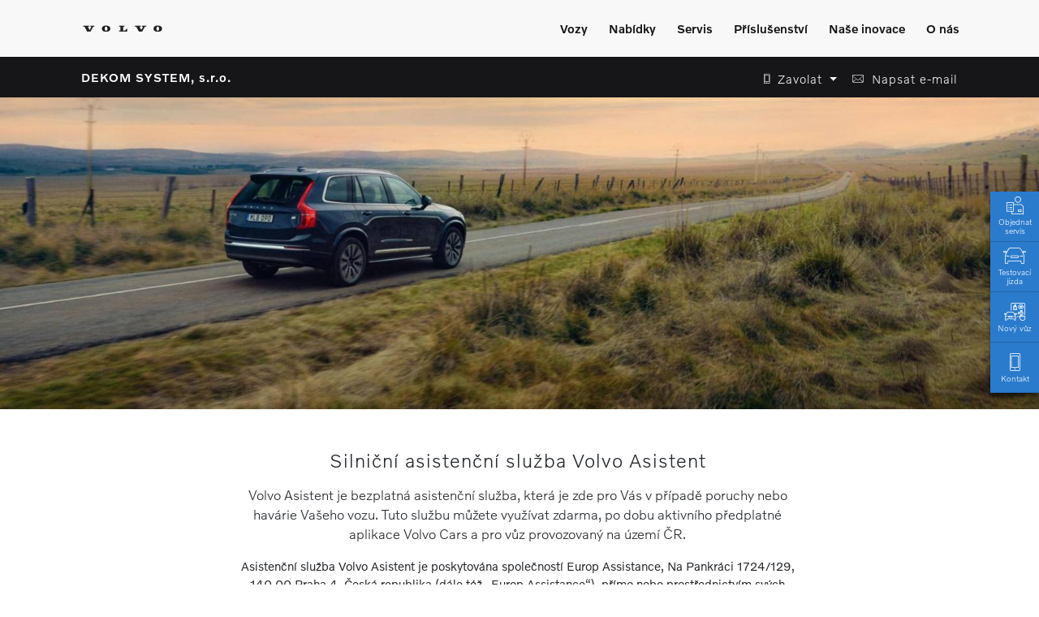

--- FILE ---
content_type: text/html; charset=UTF-8
request_url: https://volvocars.dekomsystem.cz/servis-prislusenstvi/servis/asistencni-sluzba-volvo
body_size: 8249
content:
<!DOCTYPE html>
<html lang="cs-CZ" class="home">
<head>
	<meta name="viewport" content="user-scalable=no, width=device-width, initial-scale=1, maximum-scale=1" />
	<meta charset="UTF-8" />
	<meta http-equiv="content-type" content="text/html; charset=UTF-8">
	<meta http-equiv="X-UA-Compatible" content="IE=edge,chrome=1" />


	<link rel="stylesheet" href="https://volvocars.dekomsystem.cz/core/assets/frontend/css/template.min.css">
<link rel="stylesheet" type="text/css" href="https://volvocars.dekomsystem.cz/cache/assets/main.min.css" />

	<link rel="shortcut icon" href="https://volvocars.dekomsystem.cz/core/assets/frontend/img/template/favicons/favicon.ico" />

	<link rel="apple-touch-icon" sizes="57x57" href="https://volvocars.dekomsystem.cz/core/assets/frontend/img/template/favicons/apple-touch-icon-precomposed-57x57.png" />
	<link rel="apple-touch-icon" sizes="60x60" href="https://volvocars.dekomsystem.cz/core/assets/frontend/img/template/favicons/apple-touch-icon-precomposed-60x60.png" />
	<link rel="apple-touch-icon" sizes="72x72" href="https://volvocars.dekomsystem.cz/core/assets/frontend/img/template/favicons/apple-touch-icon-precomposed-72x72.png" />
	<link rel="apple-touch-icon" sizes="76x76" href="https://volvocars.dekomsystem.cz/core/assets/frontend/img/template/favicons/apple-touch-icon-precomposed-76x76.png" />
	<link rel="apple-touch-icon" sizes="114x114" href="https://volvocars.dekomsystem.cz/core/assets/frontend/img/template/favicons/apple-touch-icon-precomposed-114x114.png" />
	<link rel="apple-touch-icon" sizes="120x120" href="https://volvocars.dekomsystem.cz/core/assets/frontend/img/template/favicons/apple-touch-icon-precomposed-120x120.png" />
	<link rel="apple-touch-icon" sizes="144x144" href="https://volvocars.dekomsystem.cz/core/assets/frontend/img/template/favicons/apple-touch-icon-precomposed-144x144.png" />
	<link rel="apple-touch-icon" sizes="152x152" href="https://volvocars.dekomsystem.cz/core/assets/frontend/img/template/favicons/apple-touch-icon-precomposed-152x152.png" />
	<link rel="apple-touch-icon" sizes="180x180" href="https://volvocars.dekomsystem.cz/core/assets/frontend/img/template/favicons/apple-touch-icon-precomposed-180x180.png" />

	<link rel="icon" sizes="16x16" href="https://volvocars.dekomsystem.cz/core/assets/frontend/img/template/favicons/favicon-16x16.png" type="image/png" />
	<link rel="icon" sizes="32x32" href="https://volvocars.dekomsystem.cz/core/assets/frontend/img/template/favicons/favicon-32x32.png" type="image/png" />
	<link rel="icon" sizes="96x96" href="https://volvocars.dekomsystem.cz/core/assets/frontend/img/template/favicons/favicon-96x96.png" type="image/png" />
	<link rel="icon" sizes="192x192" href="https://volvocars.dekomsystem.cz/core/assets/frontend/img/template/favicons/favicon-192x192.png" type="image/png" />
	<link rel="icon" sizes="256x256" href="https://volvocars.dekomsystem.cz/core/assets/frontend/img/template/favicons/favicon-256x256.png" type="image/png" />

	<meta name="msapplication-TileColor" content="#333333">
	<meta name="msapplication-TileImage" content="https://volvocars.dekomsystem.cz/core/assets/frontend/img/template/favicons/mstile-144x144.png">
	<meta name="msapplication-config" content="https://volvocars.dekomsystem.cz/core/assets/frontend/img/template/favicons/browserconfig2.xml">

	<meta name="apple-mobile-web-app-capable" content="yes" />
	<meta name="apple-mobile-web-app-status-bar-style" content="black" />
	<meta name="apple-mobile-web-app-title" content="Silniční asistenční služba Volvo Asistent | DEKOM SYSTEM, s.r.o., Pardubice" />

	<title>Silniční asistenční služba Volvo Asistent | DEKOM SYSTEM, s.r.o., Pardubice</title>
	<meta name="description" content="Jak postupovat, když potřebujete využít silniční asistenční služby Volvo Asistent?" />
	<meta name="keywords" content="asistent, volvo, služba, odvoz, porucha, asistenční" />
	<meta name="generator" content="Volvo Car Czech Republic" />


	<!-- og-meta -->
	<meta property="og:title" content="Silniční asistenční služba Volvo Asistent" />
	<meta property="og:description" content="Jak postupovat, když potřebujete využít silniční asistenční služby Volvo Asistent?" />
	<meta property="og:image" content="https://volvocars.dekomsystem.cz/assets/market/img/hero/volvo_asistent_hero_desktop_processed_2048.jpg?w=1200" />
	<meta property="og:image:alt" content="Silniční asistenční služba Volvo Asistent" />
	<meta property="og:type" content="website" />
	<meta property="og:url" content="https://volvocars.dekomsystem.cz/servis-prislusenstvi/servis/asistencni-sluzba-volvo" />

	<!-- twitter -->
	<meta name="twitter:card" content="summary" />
	<meta name="twitter:title" content="Silniční asistenční služba Volvo Asistent" />
	<meta name="twitter:description" content="Jak postupovat, když potřebujete využít silniční asistenční služby Volvo Asistent?" />
	<meta name="twitter:image" content="https://volvocars.dekomsystem.cz/assets/market/img/hero/volvo_asistent_hero_desktop_processed_2048.jpg?w=1200" />
	<meta name="twitter:url" content="https://volvocars.dekomsystem.cz/servis-prislusenstvi/servis/asistencni-sluzba-volvo" />

	<script type="text/javascript">
		var frontend_base_url = 'https://volvocars.dekomsystem.cz/page/';
		var assets_base_url = 'https://volvocars.dekomsystem.cz/core/assets/';
	</script>

	<link rel="canonical" href="https://volvocars.dekomsystem.cz/servis-prislusenstvi/servis/asistencni-sluzba-volvo" />
	<base href="https://volvocars.dekomsystem.cz/" />






</head>
<body class="servis-asistencni-sluzba-volvo" >
	

		  <!-- Navigace -->
  <div class="gotop_mark"></div>
  <div class="pos-f-t">
    <nav class="navbar navbar-expand-md navbar-light">
      <div class="container-fluid">
        <a class="navbar-brand" href="" title="Návrat na úvodní stránku Volvo DEKOM SYSTEM, s.r.o.">
          <img src="https://volvocars.dekomsystem.cz/core/assets/frontend/img/template/volvo-wordmark-scaled-2.png" class="d-inline-block align-top" alt="Volvo logo">
          <span>Volvo</span>
        </a>
        <button class="navbar-toggler" type="button" data-toggle="collapse" data-target="#navbarSupportedContent" aria-controls="navbarSupportedContent" aria-expanded="false" aria-label="Zobrazit menu">
          <span class="navbar-toggler-icon"></span>&nbsp;Menu
        </button>

        <div class="collapse navbar-collapse" id="navbarSupportedContent">

          <ul class="navbar-nav ml-auto">
            <li class="nav-item">
              <a class="nav-link" href="#" id="heading1" data-toggle="collapse" data-target="#navbarToggleExternalContent1" aria-controls="navbarToggleExternalContent1" aria-expanded="false" aria-label="Zobrazit menu">Vozy</a>

              <div class="collapse extContent" id="navbarToggleExternalContent1" aria-labelledby="heading1" data-parent="#navbarSupportedContent">

                <div class="container-fluid car_menu">
                  <div class="row">

                    <div class="col-12 col-sm-12 col-md-12 col-lg-9 pr-0 pr-md-5">

                      <div class="row car_menu_master_title">
                        <p class="lead"><a href="/vozy" title="Modely vozů">Přehled modelů</a></p>
                      </div>
                      
                      <div class="container car_menu_container">

                        <div class="row car_menu_row"><!-- el -->
                          <div class="col-6 col-sm-6 col-md-3 col-lg-3 car_menu_item">
                            <a href="/vozy/suv/volvo-ex60" title="Elektrické SUV Volvo EX60">
                              <div class="car_menu_box"> 
                                <em>EX60</em>
                                <img alt="Volvo EX60" class="img-fluid" src="https://volvocars.dekomsystem.cz/core/assets/frontend/img/template/menu_ex60.png">
                              </div>
                            </a>
                          </div>
                          <div class="col-6 col-sm-6 col-md-3 col-lg-3 car_menu_item">
                            <a href="/vozy/suv/volvo-ex90" title="Elektrické SUV Volvo EX90">
                              <div class="car_menu_box"> 
                                <em>EX90</em>
                                <img alt="Volvo EX90" class="img-fluid" src="https://volvocars.dekomsystem.cz/core/assets/frontend/img/template/menu_ex90_new.png">
                              </div>
                            </a>
                          </div>
                          <div class="col-6 col-sm-6 col-md-3 col-lg-3 car_menu_item">
                            <a href="/vozy/sedan/volvo-es90" title="Elektrický sedan Volvo ES90">
                              <div class="car_menu_box"> 
                                <em>ES90</em>
                                <img alt="Volvo ES90" class="img-fluid" src="https://volvocars.dekomsystem.cz/core/assets/frontend/img/template/menu_es90_new.png">
                              </div>
                            </a>
                          </div>
                          <div class="col-6 col-sm-6 col-md-3 col-lg-3 car_menu_item">
                            <a href="/vozy/suv/volvo-ex30" title="Elektrické SUV Volvo EX30">
                              <div class="car_menu_box"> 
                                <em>EX30</em>
                                <img alt="Volvo EX30" class="img-fluid" src="https://volvocars.dekomsystem.cz/core/assets/frontend/img/template/menu_ex30.png">
                              </div>
                            </a>
                          </div>
                        </div><!-- el1 -->
                        <div class="row car_menu_row"><!-- el2 -->

                          <div class="col-6 col-sm-6 col-md-3 col-lg-3 car_menu_item mt-3 mt-md-0">
                            <a href="/vozy/suv/volvo-ex40-electric" title="Elektrické SUV Volvo EX40">
                              <div class="car_menu_box"> 
                                <em>EX40</em>
                                <img alt="Volvo EX40" class="img-fluid" src="https://volvocars.dekomsystem.cz/core/assets/frontend/img/template/menu_ex40.png">
                              </div>
                            </a>
                          </div>
                          <div class="col-6 col-sm-6 col-md-3 col-lg-3 car_menu_item mt-3 mt-md-0">
                            <a href="/vozy/crossover/volvo-ec40-electric" title="Elektrický Crossover Volvo EC40">
                              <div class="car_menu_box"> 
                                <em>EC40</em>
                                <img alt="Volvo EC40" class="img-fluid" src="https://volvocars.dekomsystem.cz/core/assets/frontend/img/template/menu_ec40.png">
                              </div>
                            </a>
                          </div>
                        </div><!-- el2 -->

                        <div class="row car_menu_row"><!-- suv -->
                          <div class="col-6 col-sm-6 col-md-3 col-lg-3 car_menu_item">
                            <a href="/vozy/suv/volvo-xc90" title="SUV Volvo XC90">
                              <div class="car_menu_box"> 
                                <em>XC90</em>
                                <img alt="Volvo XC90" class="img-fluid" src="https://volvocars.dekomsystem.cz/core/assets/frontend/img/template/menu_xc90_new.png">
                              </div>
                            </a>
                          </div>
                          <div class="col-6 col-sm-6 col-md-3 col-lg-3 car_menu_item">
                            <a href="/vozy/suv/volvo-xc60" title="SUV Volvo XC60">
                              <div class="car_menu_box"> 
                                <em>XC60</em>
                                <img alt="Volvo XC60" class="img-fluid" src="https://volvocars.dekomsystem.cz/core/assets/frontend/img/template/menu_xc60_new.png">
                              </div>
                            </a>
                          </div>
                          <div class="col-6 col-sm-6 col-md-3 col-lg-3 car_menu_item mt-3 mt-md-0">
                            <a href="/vozy/hybrid/volvo-xc40-mild-hybrid" title="SUV Volvo XC40">
                              <div class="car_menu_box"> 
                                <em>XC40</em>
                                <img alt="Volvo XC40" class="img-fluid" src="https://volvocars.dekomsystem.cz/core/assets/frontend/img/template/menu_xc40.png">
                              </div>
                            </a>
                          </div>
                        </div><!-- suv -->

                        <div class="row car_menu_row"><!-- kombi -->
                          <div class="col-6 col-sm-6 col-md-3 col-lg-3 car_menu_item mt-3 mt-md-0">
                            <a href="/vozy/kombi/volvo-v60" title="Kombi Volvo V60">
                              <div class="car_menu_box"> 
                                <em>V60</em>
                                <img alt="Volvo V60" class="img-fluid" src="https://volvocars.dekomsystem.cz/core/assets/frontend/img/template/menu_v60.png">
                              </div>
                            </a>
                          </div>
                        </div><!-- kombi -->

                      </div>

                    </div>

                    <div class="col-12 col-sm-6 col-md-6 col-lg-3 car_submenu">

                      <p class="lead">Více informací</p>
                      <p>
<a href="/vozy/hybrid" class="topnavi-normal" title="Zobrazit stránku Elektrifikované vozy">Elektrifikované vozy</a><br/>
<a href="/prodej-vozu/akcni-nabidky/ceniky-a-brozury" class="topnavi-normal" title="Zobrazit stránku Ceníky">Ceníky</a><br/>
                        <a href="https://www.volvocars.com/cz/build" class="topnavi-external" target="_blank" title="Zobrazit stránku Konfigurátor vozů v novém okně">Konfigurátor vozů</a><br/>
<a href="/testovaci-jizda" class="topnavi-normal" title="Zobrazit stránku Testovací jízda">Testovací jízda</a><br/>
                      </p>

                      <p class="lead">Skladové a ojeté vozy</p>
                      <p>
<a href="//dekomsystem-pardubice.selekt.volvocars.cz/cs-cz/store/all/vehicles" class="topnavi-external" target="_blank" title="Zobrazit stránku Kompletní nabídka vozů v novém okně">Kompletní nabídka vozů</a><br/>
                      </p>

                    </div>

                  </div>

                  <button type="button" class="close" data-toggle="collapse" data-target="#navbarToggleExternalContent1" aria-controls="navbarToggleExternalContent1" aria-label="Close">
                    <span aria-hidden="true">&times;</span>
                  </button>

                </div>
              </div>

            </li>


            <li class="nav-item">
              <a class="nav-link" href="#" id="heading2" data-toggle="collapse" data-target="#navbarToggleExternalContent2" aria-controls="navbarToggleExternalContent2" aria-expanded="false" aria-label="Zobrazit menu">Nabídky</a>

              <div class="collapse extContent" id="navbarToggleExternalContent2" aria-labelledby="heading2" data-parent="#navbarSupportedContent">

                <div class="container-fluid">
                  <div class="row">
                    <div class="col-12 col-sm-6 col-md-6 col-lg-4">
                      <p class="lead">Akční nabídky</p>
                      <p>
<a href="/prodej-vozu/akcni-nabidky/aktualni-nabidky" class="topnavi-normal" title="Zobrazit stránku Aktuální akční nabídky">Aktuální akční nabídky</a><br/>
<a href="/prodej-vozu/akcni-nabidky/xc90-offer" class="topnavi-normal" title="Zobrazit stránku Volvo XC90">Volvo XC90</a><br/>
<a href="/prodej-vozu/akcni-nabidky/xc60-offer" class="topnavi-normal" title="Zobrazit stránku Volvo XC60">Volvo XC60</a><br/>
<a href="/prodej-vozu/akcni-nabidky/xc40-mild-hybrid" class="topnavi-normal" title="Zobrazit stránku Volvo XC40">Volvo XC40</a><br/>
<a href="/prodej-vozu/akcni-nabidky/ex30-offer" class="topnavi-normal" title="Zobrazit stránku Volvo EX30">Volvo EX30</a><br/>
<a href="/prodej-vozu/akcni-nabidky/v60-offer" class="topnavi-normal" title="Zobrazit stránku Volvo V60">Volvo V60</a><br/>
<a href="/prodej-vozu/akcni-nabidky/akcni-nabidky-financovani" class="topnavi-normal" title="Zobrazit stránku Cenové bonusy">Cenové bonusy</a><br/>
<a href="/prodej-vozu/akcni-nabidky/jedinecne-nabidky-financovani" class="topnavi-normal" title="Zobrazit stránku Nákup vozu na splátky">Nákup vozu na splátky</a><br/>
                      </p>
                    </div>

                    <div class="col-12 col-sm-6 col-md-6 col-lg-4">
                      <p class="lead">&nbsp;</p>
                      <p>
<a href="/servis-prislusenstvi/servis/servis-bez-starosti" class="topnavi-normal" title="Zobrazit stránku Provoz bez starostí">Provoz bez starostí</a><br/>
<a href="/servis-prislusenstvi/servis/servisni-smlouva-volvo" class="topnavi-normal" title="Zobrazit stránku Servisní Plán pro nové vozy">Servisní Plán pro nové vozy</a><br/>
<a href="/servis-prislusenstvi/servis/servisni-smlouva-ojete-vozy" class="topnavi-normal" title="Zobrazit stránku Servisní Plán pro ojeté vozy">Servisní Plán pro ojeté vozy</a><br/>
<a href="/servis-prislusenstvi/servis/prodlouzena-zaruka" class="topnavi-normal" title="Zobrazit stránku Prodloužená záruka">Prodloužená záruka</a><br/>
                      </p>
                    </div>

                    <div class="col-12 col-sm-6 col-md-6 col-lg-4">
                      <p class="lead">&nbsp;</p>
                      <p>
<a href="/prodej-vozu/nove-vozy/nabijeni-vozu-volvo" class="topnavi-normal" title="Zobrazit stránku Nabíjení vozu">Nabíjení vozu</a><br/>
                      </p>
                    </div>
                  </div>

                  <button type="button" class="close" data-toggle="collapse" data-target="#navbarToggleExternalContent2" aria-controls="navbarToggleExternalContent2" aria-label="Close">
                    <span aria-hidden="true">&times;</span>
                  </button>

                </div>
              </div>

            </li>

            <li class="nav-item">
              <a class="nav-link" href="#" id="heading3" data-toggle="collapse" data-target="#navbarToggleExternalContent3" aria-controls="navbarToggleExternalContent3" aria-expanded="false" aria-label="Zobrazit menu">Servis</a>

              <div class="collapse extContent" id="navbarToggleExternalContent3" aria-labelledby="heading3" data-parent="#navbarSupportedContent">

                <div class="container-fluid">
                  <div class="row">
                    <div class="col-12 col-sm-6 col-md-6 col-lg-4">
                      <p class="lead">Servis vozů Volvo</p>
                      <p>
<a href="/objednavka-na-servis" class="topnavi-normal" title="Zobrazit stránku Objednávka na servis">Objednávka na servis</a><br/>
<a href="/servis-prislusenstvi/servis/servisni-nabidky" class="topnavi-normal" title="Zobrazit stránku Servisní nabídky">Servisní nabídky</a><br/>
                      </p>
                    </div>

                    <div class="col-12 col-sm-6 col-md-6 col-lg-4">
                      <p class="lead">Nabízené služby</p>
                      <p>
<a href="/servis-prislusenstvi/servis/vps" class="topnavi-normal" title="Zobrazit stránku Volvo Personal Service">Volvo Personal Service</a><br/>
<a href="/servis-prislusenstvi/servis/dozivotni-zaruka-na-dily" class="topnavi-normal" title="Zobrazit stránku Doživotní záruka na náhradní díly">Doživotní záruka na náhradní díly</a><br/>
<a href="/servis-prislusenstvi/servis/servis-4-plus" class="topnavi-normal" title="Zobrazit stránku Servis 4+">Servis 4+</a><br/>
<a href="/servis-prislusenstvi/servis/polestar-optimalizace" class="topnavi-normal" title="Zobrazit stránku Optimalizace Polestar Engineered">Optimalizace Polestar Engineered</a><br/>
<a href="/servis-prislusenstvi/servis/asistencni-sluzba-volvo" class="topnavi-normal" title="Zobrazit stránku Asistenční služba Volvo Asistent">Asistenční služba Volvo Asistent</a><br/>
                      </p>
                    </div>

                    <div class="col-12 col-sm-6 col-md-6 col-lg-4">
                      <p class="lead">Více informací</p>
                      <p>
<a href="/servis-prislusenstvi/servis/volvo-cars-aplikace" class="topnavi-normal" title="Zobrazit stránku Volvo Cars aplikace">Volvo Cars aplikace</a><br/>
                        <a href="https://www.volvocars.com/cz/support/" class="topnavi-external" target="_blank" title="Zobrazit stránku Manuály a podpora">Manuály a podpora</a><br/>
                      </p>
                    </div>
                  </div>

                  <button type="button" class="close" data-toggle="collapse" data-target="#navbarToggleExternalContent3" aria-controls="navbarToggleExternalContent3" aria-label="Close">
                    <span aria-hidden="true">&times;</span>
                  </button>

                </div>
              </div>

            </li>

            <li class="nav-item">
              <a class="nav-link" href="#" id="heading4" data-toggle="collapse" data-target="#navbarToggleExternalContent4" aria-controls="navbarToggleExternalContent4" aria-expanded="false" aria-label="Zobrazit menu">Příslušenství</a>

              <div class="collapse extContent" id="navbarToggleExternalContent4" aria-labelledby="heading4" data-parent="#navbarSupportedContent">

                <div class="container-fluid">
                  <div class="row">
                    <div class="col-12 col-sm-6 col-md-6 col-lg-4">
                      <p class="lead">Originální příslušenství</p>
                      <p>
<a href="/servis-prislusenstvi/prislusenstvi/sezonni-nabidky" class="topnavi-normal" title="Zobrazit stránku Přehled příslušenství">Přehled příslušenství</a><br/>
<a href="/servis-prislusenstvi/prislusenstvi/zimni-sezona" class="topnavi-normal" title="Zobrazit stránku Zimní sezóna">Zimní sezóna</a><br/>
<a href="/servis-prislusenstvi/prislusenstvi/letni-sezona" class="topnavi-normal" title="Zobrazit stránku Letní sezóna">Letní sezóna</a><br/>
<a href="/servis-prislusenstvi/prislusenstvi/zimni-kola" class="topnavi-normal" title="Zobrazit stránku Zimní kola">Zimní kola</a><br/>
<a href="/servis-prislusenstvi/prislusenstvi/detske-sedacky" class="topnavi-normal" title="Zobrazit stránku Dětské sedačky">Dětské sedačky</a><br/>
                      </p>
                    </div>

                    <div class="col-12 col-sm-6 col-md-6 col-lg-4">
                      <p class="lead">&nbsp;</p>
                      <p>
<a href="/servis-prislusenstvi/prislusenstvi/katalog-prislusenstvi" class="topnavi-normal" title="Zobrazit stránku Katalog příslušenství">Katalog příslušenství</a><br/>
<a href="//collection.volvocars.com/en" class="topnavi-external" target="_blank" title="Zobrazit stránku Lifestylová kolekce Volvo Cars v novém okně">Lifestylová kolekce Volvo Cars</a><br/>
                      </p>
                    </div>
                  </div>

                  <button type="button" class="close" data-toggle="collapse" data-target="#navbarToggleExternalContent4" aria-controls="navbarToggleExternalContent4" aria-label="Close">
                    <span aria-hidden="true">&times;</span>
                  </button>

                </div>
              </div>

            </li>

            <li class="nav-item">
              <a class="nav-link" href="#" id="heading10" data-toggle="collapse" data-target="#navbarToggleExternalContent10" aria-controls="navbarToggleExternalContent10" aria-expanded="false" aria-label="Zobrazit menu">Naše inovace</a>

              <div class="collapse extContent" id="navbarToggleExternalContent10" aria-labelledby="heading10" data-parent="#navbarSupportedContent">

                <div class="container-fluid">
                  <div class="row">
                    <div class="col-12 col-sm-6 col-md-6 col-lg-4">
                      <p class="lead">Budoucnost řízení</p>
                      <p>
<a href="/prodej-vozu/nove-vozy/elektricke-vozy" class="topnavi-normal" title="Zobrazit stránku Elektrické vozy">Elektrické vozy</a><br/>
<a href="/prodej-vozu/nove-vozy/plug-in-hybrid" class="topnavi-normal" title="Zobrazit stránku Plug-in Hybrid vozy">Plug-in Hybrid vozy</a><br/>
<a href="/prodej-vozu/nove-vozy/nabijeni-vozu-volvo" class="topnavi-normal" title="Zobrazit stránku Nabíjení vozu">Nabíjení vozu</a><br/>
                      </p>
                    </div>
                    <div class="col-12 col-sm-6 col-md-6 col-lg-4">
                      <p class="lead">Technologie</p>
                      <p>
<a href="/servis-prislusenstvi/servis/volvo-cars-aplikace" class="topnavi-normal" title="Zobrazit stránku Volvo Cars aplikace">Volvo Cars aplikace</a><br/>
<a href="/prodej-vozu/nove-vozy/integrace-sluzeb-google" class="topnavi-normal" title="Zobrazit stránku Integrace služeb Google">Integrace služeb Google</a><br/>
                      </p>
                    </div>
                    <div class="col-12 col-sm-6 col-md-6 col-lg-4">
                      <p class="lead">Bezpečnost</p>
                      <p>
<a href="/prodej-vozu/nove-vozy/asistencni-systemy-ridice" class="topnavi-normal" title="Zobrazit stránku Asistenční systémy řidiče">Asistenční systémy řidiče</a><br/>
<a href="/prodej-vozu/nove-vozy/bezpecnostni-inovace" class="topnavi-normal" title="Zobrazit stránku Bezpečnostní inovace">Bezpečnostní inovace</a><br/>
                      </p>
                    </div>
                  </div>

                  <button type="button" class="close" data-toggle="collapse" data-target="#navbarToggleExternalContent10" aria-controls="navbarToggleExternalContent10" aria-label="Close">
                    <span aria-hidden="true">&times;</span>
                  </button>

                </div>
              </div>

            </li>

            <li class="nav-item">
              <a class="nav-link" href="#" id="heading11" data-toggle="collapse" data-target="#navbarToggleExternalContent11" aria-controls="navbarToggleExternalContent10" aria-expanded="false" aria-label="Zobrazit menu">O nás</a>

              <div class="collapse extContent" id="navbarToggleExternalContent11" aria-labelledby="heading11" data-parent="#navbarSupportedContent">

                <div class="container-fluid">
                  <div class="row">
                    <div class="col-12 col-sm-6 col-md-6 col-lg-6">
                      <p class="lead">
                        DEKOM SYSTEM, s.r.o.                      </p>
                      <p>
                        <span class="par-light">Hradecká 537, Pardubice</span><br/>
<a href="tel:+420466510086" class="menu-address-phone-1 topnavi-normal" title="Zavolat"><span class="icon icon-smartphone">&nbsp;</span>&nbsp;&nbsp;+420 466 510 086</a><br/>
<a href="tel:+420777 186054" class="menu-address-phone-1 topnavi-normal" title="Zavolat"><span class="icon icon-smartphone">&nbsp;</span>&nbsp;&nbsp;+420 777 186 054 (Servis)</a><br/>
                        <a href="mailto:info.v@dekomsystem.cz" class="topnavi-normal" title="Napsat e-mail"><span class="icon icon-email">&nbsp;</span>&nbsp;&nbsp;info.v@dekomsystem.cz</a><br/>
                        <a href="https://www.google.com/maps/search/?api=1&query=50.0536330,15.7687460" class="menu-address-location topnavi-external" title="Zobrazit mapu v novém okně" target="_blank"><span class="icon icon-map">&nbsp;</span>&nbsp;&nbsp;Kudy k nám</a><br/>
                        <a href="https://www.facebook.com/dekomsystem" class="topnavi-external" title="Zobrazit stránku Facebook v novém okně" target="_blank"><span class="icon icon-facebook">&nbsp;</span>&nbsp;&nbsp;Facebook</a><br/>
                      </p>
                    </div>

                    <div class="col-12 col-sm-6 col-md-6 col-lg-3">
                      <p class="lead">Základní informace</p>
                      <p>
<a href="/o-nas/zakladni-informace/kontakt" class="topnavi-normal" title="Zobrazit stránku Kontakt">Kontakt</a><br/>
<a href="/o-nas/zakladni-informace/nas-tym" class="topnavi-normal" title="Zobrazit stránku Náš tým">Náš tým</a><br/>
<a href="/o-nas/zakladni-informace/filosofie-dealerstvi" class="topnavi-normal" title="Zobrazit stránku Filosofie dealerství">Filosofie dealerství</a><br/>
                      </p>
                    </div>

                    <div class="col-12 col-sm-6 col-md-6 col-lg-3">
                      <p class="lead">Objednávky</p>
                      <p>
<a href="/objednavka-na-servis" class="topnavi-normal" title="Zobrazit stránku Objednávka na servis">Objednávka na servis</a><br/>
<a href="/testovaci-jizda" class="topnavi-normal" title="Zobrazit stránku Testovací jízda">Testovací jízda</a><br/>
                      </p>
                    </div>

                  </div>

                  <button type="button" class="close" data-toggle="collapse" data-target="#navbarToggleExternalContent11" aria-controls="navbarToggleExternalContent11" aria-label="Close">
                    <span aria-hidden="true">&times;</span>
                  </button>

                </div>
              </div>

            </li>
          </ul>

          <ul class="navbar-nav mr-0">
          </ul>
        </div>

      </div>
    </nav>
  </div>

  <!-- title bar -->
  <section class="titlebar navbar-dark bg-dark">
    <div class="container-fluid">
      <div class="row d-flex">
        <div class="col-6 col-sm-6 text-left">
          <a class="mainlink" href="" title="Návrat na úvodní stránku Volvo DEKOM SYSTEM, s.r.o."><span>DEKOM SYSTEM, s.r.o.</span></a>
        </div>
        <div class="col-6 col-sm-6 text-right">
          <div class="dropdown d-inline">
            <a class="btn titlebar-phone dropdown-toggle" title="Tel." href="#" role="button" id="dropdownTelMenuLink" data-toggle="dropdown" aria-haspopup="true" aria-expanded="false">
              <span class="icon icon-smartphone">&nbsp;</span><span class="d-inline d-md-none">&nbsp;Tel</span><span class="d-none d-md-inline">&nbsp;Zavolat</span>
            </a>
            <div class="dropdown-menu tel-menu-dropdown" aria-labelledby="dropdownTelMenuLink">
<a href="tel:+420466510086" class="dropdown-item btn titlebar-phone" title="Zavolat" role="button">Recepce</a>
<a href="tel:+420777 186054" class="dropdown-item btn titlebar-phone" title="Zavolat" role="button">Servis</a>
            </div>
          </div>

          <a href="mailto:info.v@dekomsystem.cz" class="btn titlebar-email" title="Napsat e-mail" role="button"><span class="icon icon-email">&nbsp;</span><span class="d-inline d-md-none">&nbsp;E-mail</span><span class="d-none d-md-inline">&nbsp;Napsat e-mail</span></a>
        </div>
      </div>
    </div>
  </section>
	<!-- singl hero obrazek -->
	<div class="singl-hero-container">
		<div class="singl-hero-root">
			<div class="singl-hero-carousel-root singl-hero-carousel-type1 ratio-10-3">
				<div class="singl-hero-carousel-wrapper">
					<div class="singl-hero-carousel-slide">
						<div class="singl-hero-carousel-item dont-select">
							<span class="singl-hero-image-center">

								<img class="singl-hero-adaptive-image dont-select adaptive-image-align-bottom" alt="Silniční asistenční služba Volvo Asistent" src="https://volvocars.dekomsystem.cz/assets/market/img/hero/volvo_asistent_hero_desktop_processed_2048.jpg?w=1600" srcset="https://volvocars.dekomsystem.cz/assets/market/img/hero/volvo_asistent_hero_desktop_processed_2048.jpg?w=768 768w, https://volvocars.dekomsystem.cz/assets/market/img/hero/volvo_asistent_hero_desktop_processed_2048.jpg?w=1024 1024w, https://volvocars.dekomsystem.cz/assets/market/img/hero/volvo_asistent_hero_desktop_processed_2048.jpg?w=1600 1500w, https://volvocars.dekomsystem.cz/assets/market/img/hero/volvo_asistent_hero_desktop_processed_2048.jpg?w=2048 2048w" sizes="(max-width:768px) 100vw,(-webkit-min-device-pixel-ratio: 2) 200vw, 100vw">
							</span>
						</div>
					</div>
				</div>
			</div>
		</div>
	</div>
	<!-- headline text ef1 modul -->
	<section class="py-3 py-md-5 ef1 ">
		<div class="container-fluid text-left text-md-center">
<h2>Silniční asistenční služba Volvo Asistent</h2>
<p class="lead">Volvo Asistent je bezplatn&aacute; asistenčn&iacute; služba, kter&aacute; je zde pro V&aacute;s v př&iacute;padě poruchy nebo hav&aacute;rie Va&scaron;eho vozu. Tuto službu můžete využ&iacute;vat zdarma, po dobu aktivn&iacute;ho předplatn&eacute; aplikace Volvo Cars a pro vůz provozovan&yacute; na &uacute;zem&iacute; ČR.</p>
<p>Asistenčn&iacute; služba Volvo Asistent je poskytov&aacute;na společnost&iacute; Europ Assistance, Na Pankr&aacute;ci 1724/129, 140&nbsp;00 Praha&nbsp;4, Česk&aacute; republika (d&aacute;le t&eacute;ž &bdquo;Europ Assistance&ldquo;), př&iacute;mo nebo prostřednictv&iacute;m sv&yacute;ch smluvn&iacute;ch partnerů.</p>
<p>V&scaron;eobecn&eacute; podm&iacute;nky pro poskytov&aacute;n&iacute; asistenčn&iacute;ch služeb Volvo Asistent (d&aacute;le jen &bdquo;V&scaron;eobecn&eacute; podm&iacute;nky&ldquo; či &bdquo;VPVA&ldquo;) jsou z&aacute;vazn&yacute;mi pravidly pro poskytov&aacute;n&iacute; a využ&iacute;v&aacute;n&iacute; asistenčn&iacute;ch služeb. Europ Assistance může zaručit včasn&eacute; a kvalitn&iacute; poskytov&aacute;n&iacute; sv&yacute;ch služeb pouze tehdy, jsou-li V&scaron;eobecn&eacute; podm&iacute;nky dodržov&aacute;ny.</p>
<a class="btn btn-outline-primary external" href="https://www.volvodirect.cz/download/volvo-asistent-brozura.pdf" target="_blank" title="Zobrazit stránku v novém okně" role="button">Všeobecné podmínky (PDF)&nbsp;&nbsp;<span class="icon">&nbsp;</span></a><br/>
		</div>
	</section>
	<!-- content module -->
	<section class="pt-0 pb-3 pb-sm-3 pb-md-5 text_module text-left text-md-center">
		<div class="container-fluid">
<h2>Kdo může využ&iacute;t služeb Volvo Asistent?</h2>
<p>Služeb Volvo Asistent využ&iacute;v&aacute; řidič vozidla zakoupen&eacute;ho u ofici&aacute;ln&iacute;ho prodejce Volvo na &uacute;zem&iacute; Česk&eacute; republiky, kter&yacute; m&aacute; aktivn&iacute; předplatn&eacute; aplikace Volvo Cars a pasaž&eacute;ři tohoto vozidla (d&aacute;le jen Vy). Počet osob, na něž se služby uveden&eacute; v čl&aacute;nku 5 vztahuj&iacute;, je omezen počtem pasaž&eacute;rů povolen&yacute;ch v technick&eacute;m průkazu vozidla. Služby se nevztahuj&iacute; na osoby přepravovan&eacute; ve vozidle za &uacute;platu.</p>
<p>Jste opr&aacute;vněni čerpat v př&iacute;padě, že se Va&scaron;e vozidlo stalo nepoj&iacute;zdn&yacute;m n&aacute;sledkem poruchy vozidla, nehody, pož&aacute;ru, chyby řidiče, vandalismu, pokusu o odcizen&iacute; nebo pokud bylo Va&scaron;e vozidlo odcizeno (viz definice pojmů v čl&aacute;nku 2 těchto VPVA).</p>
<h2>&nbsp;</h2>
<h2>Kdy a kde je možn&eacute; využ&iacute;t služeb Volvo Asistent?</h2>
<p><strong>Asistenčn&iacute; služby jsou poskytov&aacute;ny nepřetržitě 24 hodin denně, 7 dn&iacute; v t&yacute;dnu.</strong></p>
<p>Asistenčn&iacute; služby jsou poskytov&aacute;ny na &uacute;zem&iacute; Česk&eacute; republiky a v&nbsp;zem&iacute;ch nach&aacute;zej&iacute;c&iacute;ch se na geografick&eacute;m &uacute;zem&iacute; Evropy a Turecka s v&yacute;jimkou Běloruska, Moldavska, Rusk&eacute; federace, Chersonsk&eacute;, Z&aacute;porožsk&eacute;, Doněck&eacute; a Luhansk&eacute; oblasti, jakož i jak&yacute;chkoli oblast&iacute; Ukrajiny, kter&eacute; nejsou pod kontrolou ukrajinsk&eacute; vl&aacute;dy, autonomn&iacute; republiky Krym a tureck&eacute; č&aacute;sti Kypru.</p>
<p>Volvo Asistent je možno využ&iacute;vat opakovaně po celou dobu aktivn&iacute;ho předplatn&eacute;ho aplikace Volvo Car.</p>
<h2>&nbsp;</h2>
<h2>Jak postupovat, když potřebujete využ&iacute;t služeb Volvo Asistent?</h2>
<p>Pokud se dostanete do pot&iacute;ž&iacute;, volejte asistenčn&iacute; centr&aacute;lu Volvo Asistent:<br /><strong>+420 296 787 296</strong>&nbsp;nebo&nbsp;<strong>+420 844 844 834</strong></p>
<p><strong>Sdělte, pros&iacute;m, oper&aacute;torovi n&aacute;sleduj&iacute;c&iacute; informace:</strong></p>
<p>&bull; sv&eacute; jm&eacute;no a př&iacute;jmen&iacute;<br />&bull; telefonn&iacute; č&iacute;slo, ze kter&eacute;ho vol&aacute;te, abychom v&aacute;s mohli zpětně kontaktovat<br />&bull; co se V&aacute;m stalo<br />&bull; m&iacute;sto, kde se nach&aacute;z&iacute;te<br />&bull; typ vozidla, jeho barvu a registračn&iacute; značku<br />&bull; &bdquo;VIN&ldquo; identifikačn&iacute; č&iacute;slo vozidla</p>
<p>Oper&aacute;tor Volvo Asistent rozhodne na z&aacute;kladě uveden&yacute;ch informac&iacute; o způsobu pomoci.<br />Dbejte pros&iacute;m jeho pokynů.</p>
<p>Služby jsou poskytov&aacute;ny v rozsahu kryt&iacute; uveden&eacute;m v čl&aacute;nc&iacute;ch 5 a 6 V&scaron;eobecn&yacute;ch podm&iacute;nek.</p>
		</div>
	</section>
	<!-- Panel top 3 odkazu -->
	<section class="top-links pt-3">
		<div class="container-fluid">
			<div class="row no-gutters text-center d-flex justify-content-center">
				<div class="col-12 col-md-4 column" style="background-image: url('https://volvocars.dekomsystem.cz//core/assets/frontend/img/template/tile-servis-bez-starosti.jpg');">
					<div class="bg-image-dark-filter"></div>
					<div class="inner-space d-flex align-items-center">
						<h4><a href="https://volvocars.dekomsystem.cz/servis-prislusenstvi/servis/servis-bez-starosti" title="Zobrazit stránku Provoz bez starostí">Provoz bez starostí&nbsp;&nbsp;<span class="icon icon-angle-right">&nbsp;</span></a></h4>
					</div>
				</div>
				<div class="col-12 col-md-4 column" style="background-image: url('https://volvocars.dekomsystem.cz//core/assets/frontend/img/template/tile-prislusenstvi.jpg');">
					<div class="bg-image-dark-filter"></div>
					<div class="inner-space d-flex align-items-center">
						<h4><a href="https://volvocars.dekomsystem.cz/servis-prislusenstvi/prislusenstvi/sezonni-nabidky" title="Zobrazit stránku Příslušenství">Příslušenství&nbsp;&nbsp;<span class="icon icon-angle-right">&nbsp;</span></a></h4>
					</div>
				</div>
				<div class="col-12 col-md-4 column" style="background-image: url('https://volvocars.dekomsystem.cz//core/assets/frontend/img/template/tile-podpora.jpg');">
					<div class="bg-image-dark-filter"></div>
					<div class="inner-space d-flex align-items-center">
						<h4><a href="https://www.volvocars.com/cz/support" target="_blank" title="Zobrazit stránku Manuály a podpora v novém okně">Manuály a podpora&nbsp;&nbsp;<span class="icon icon-overlay">&nbsp;</span></a></h4>
					</div>
				</div>
			</div>
		</div>
	</section>

	<!-- Side nav desktop -->
	<div class="site-side-nav d-none d-sm-block">
		<a href="https://volvocars.dekomsystem.cz/objednavka-na-servis" title="Objednat servis" class="site-side-nav-servis">
			<span class="icon icon-requestaquote"></span>
			Objednat servis
		</a>
		<a href="https://volvocars.dekomsystem.cz/testovaci-jizda" title="Testovací jízda" class="site-side-nav-testovaci">
			<span class="icon icon-new_car_inventory"></span>
			Testovací jízda
		</a>
		<a href="https://www.volvocars.com/cz/build" title="Konfigurátor" class="site-side-nav-konfigurator" target="_blank">
			<span class="icon icon-buildyourown"></span>
			Nový vůz
		</a>
		<a href="https://volvocars.dekomsystem.cz/o-nas/zakladni-informace/kontakt" title="Kontakt" class="site-side-nav-kontakt">
			<span class="icon icon-smartphone"></span>
			Kontakt
		</a>
	</div>

	<!-- Side nav mobile -->
	<div class="site-side-nav site-side-nav-mobile d-block d-sm-none">
		<a href="#" title="Nahoru" class="site-side-nav-nahoru">
			<span class="icon icon-angle_up"></span>
			Nahoru
		</a>
	</div>

	<!-- Footer -->
	<footer class="py-5">
		<div class="container">
			<div class="row text-center align-items-center">
				<div class="col">
					<ul class="nav justify-content-center">
						<li class="nav-item">
							<a class="nav-link" href="https://volvocars.dekomsystem.cz/o-nas/zakladni-informace/kontakt" title="Zobrazit stránku Kontakt">Kontakt</a>
						</li>
						<li class="nav-item">
							<a class="nav-link" href="https://volvocars.dekomsystem.cz/objednavka-na-servis" title="Zobrazit stránku Objednat servis">Objednat servis</a>
						</li>
						<li class="nav-item">
							<a class="nav-link" href="https://volvocars.dekomsystem.cz/testovaci-jizda" title="Zobrazit stránku Testovací jízda">Testovací jízda</a>
						</li>
						<li class="nav-item">
							<a class="nav-link" href="https://volvocars.dekomsystem.cz/servis-prislusenstvi/prislusenstvi/katalog-prislusenstvi" title="Zobrazit stránku Katalog příslušenství">Katalog příslušenství</a>
						</li>
						<li class="nav-item">
							<a class="nav-link external" href="https://www.volvocars.com/cz/build" target="_blank" title="Zobrazit stránku Konfigurátor vozů v novém okně">Konfigurátor vozů</a>
						</li>
						<li class="nav-item">
							<a class="nav-link external" href="https://collection.volvocars.com/en" target="_blank" title="Zobrazit stránku Volvo kolekce v novém okně">Volvo kolekce</a>
						</li>
					</ul>
				</div>
			</div>
			<div class="row py-4">
				<div class="col text-center">
					<p class="footer-soc-icons">
												<a href="https://www.facebook.com/dekomsystem" class="mx-3 text-dark" target="_blank" title="Zobrazit stránku v novém okně"><i class="icon icon-facebook" aria-hidden="true"></i></a>
						<a href="https://www.instagram.com/volvocarscz/" class="mx-3 text-dark" target="_blank" title="Zobrazit stránku v novém okně"><i class="icon icon-instagram" aria-hidden="true"></i></a>
						<a href="https://www.linkedin.com/company/volvo-car-czech-republic/" class="mx-3 text-dark" target="_blank" title="Zobrazit stránku v novém okně"><i class="icon icon-linkedin" aria-hidden="true"></i></a>
						<a href="https://www.youtube.com/c/VolvoCarCzechRepublic" class="mx-3 text-dark" target="_blank" title="Zobrazit stránku v novém okně"><i class="icon icon-youtube" aria-hidden="true"></i></a>
					</p>
				</div>
			</div>

			<div class="row text-center align-items-center legal-links pb-4">
				<div class="col">
					<ul class="nav justify-content-center">
						<li class="nav-item">
							<a class="nav-link" href="https://volvocars.dekomsystem.cz/cookies" title="Zobrazit stránku Cookies">Cookies</a>
						</li>
						<li class="nav-item">
							<a class="nav-link" href="https://volvocars.dekomsystem.cz/ochrana-osobnich-udaju" title="Zobrazit stránku Ochrana soukromí">Ochrana soukromí</a>
						</li>
						<li class="nav-item">
							<a class="nav-link" href="https://volvocars.dekomsystem.cz/pravni-informace" title="Zobrazit stránku Právní informace">Právní informace</a>
						</li>
						<li class="nav-item">
							<a class="nav-link" href="https://volvocars.dekomsystem.cz/zpetny-odber" title="Zobrazit stránku Zpětný odběr">Zpětný odběr</a>
						</li>
						<li class="nav-item">
							<a class="nav-link" href="https://volvocars.dekomsystem.cz/reseni-sporu" title="Zobrazit stránku Řešení sporů">Řešení sporů</a>
						</li>
					</ul>
				</div>
			</div>

			<p class="text-center text-black-50 pb-3">
				Copyright &copy; 2026 DEKOM SYSTEM, s.r.o.<br/>
			</p>

			<div class="row pt-5 pb-3">
				<div class="col text-center">
					<button class="back-to-top btn btn-outline-dark" type="button" aria-label="Nahoru">
						Nahoru&nbsp;&nbsp;<span class="icon">&nbsp;</span>
					</button>
				</div>
			</div>
		</div>
	</footer>

<!-- main scripts -->
<script>
var global_cookie_table = {necessary: {headers: {col1: "Cookie", col2: "Kategorie"}, body: []}, analytics: {headers: {col1: "Cookie", col2: "Kategorie"}, body: []}, functional: {headers: {col1: "Cookie", col2: "Kategorie"}, body: []}, marketing: {headers: {col1: "Cookie", col2: "Kategorie"}, body: []}};
var global_autoclear_table = {necessary: [], analytics: [], functional: [], marketing: []};
global_cookie_table.necessary["body"].push({col1: "PHPSESSID", col2: "volvocars.dekomsystem.cz"})
global_autoclear_table.necessary.push({name: 'PHPSESSID'})
global_cookie_table.necessary["body"].push({col1: "cc_cookie", col2: "volvocars.dekomsystem.cz"})
global_autoclear_table.necessary.push({name: 'cc_cookie'})
global_cookie_table.necessary["body"].push({col1: "CONSENT", col2: "Youtube"})
global_autoclear_table.necessary.push({name: 'CONSENT'})
global_cookie_table.analytics["body"].push({col1: "^_ga", col2: "Google Analytics"})
global_autoclear_table.analytics.push({name: /^_ga/})
global_cookie_table.analytics["body"].push({col1: "_gid", col2: "Google Analytics"})
global_autoclear_table.analytics.push({name: '_gid'})
global_cookie_table.analytics["body"].push({col1: "_gat_gtag_UA_", col2: "Google Analytics"})
global_autoclear_table.analytics.push({name: '_gat_gtag_UA_'})
global_cookie_table.marketing["body"].push({col1: "_fbp", col2: "Facebook"})
global_autoclear_table.marketing.push({name: '_fbp'})
global_cookie_table.analytics["body"].push({col1: "^_gat_UA-", col2: "Google Analytics"})
global_autoclear_table.analytics.push({name: /^_gat_UA-/})
</script>
<script type="text/javascript" src="https://volvocars.dekomsystem.cz/core/assets/frontend/scripts/jquery-3.5.1.min.js"></script>
<script type="text/javascript" src="https://volvocars.dekomsystem.cz/core/assets/frontend/scripts/bootstrap.bundle.min.js"></script>
<script type="text/javascript" src="https://volvocars.dekomsystem.cz/core/assets/frontend/scripts/cookieconsent/cookieconsent.umd.js"></script>
<script type="text/javascript" src="https://volvocars.dekomsystem.cz/core/assets/frontend/scripts/main.min.js"></script>
<script type="text/javascript" src="https://volvocars.dekomsystem.cz/core/assets/frontend/scripts/develop.js"></script>
<script>var google_an_id = "G-YX7VCMFQ1N", google_an_id_2 = "", google_an_is_https = "1";</script>
<script type="text/plain" data-category="analytics" src="/core/assets/frontend/scripts/cookieconsent/analytics.js" defer></script>
<script>var google_tm_id = "GTM-PPQHKB9";</script>
<script type="text/plain" data-category="marketing" src="/core/assets/frontend/scripts/cookieconsent/gtm.js" defer></script>
<script>
$(document).ready(function() {

	// sklik settings
	sklik_retargetingConf = {rtgId: 12572, consent: 0}

	if(CookieConsent.acceptedCategory('marketing')){
		// sklik settings
		sklik_retargetingConf.consent = 1;
	}

	// nahrani skliku a dalsi navazujici akce
	CookieConsent.loadScript('https://c.seznam.cz/js/rc.js')
	.then(
		() => window.sznIVA.IS.updateIdentities({eid: null})
	)
	.then(
		() => window.rc.retargetingHit(sklik_retargetingConf)
	)
	.then(
		() => console.log('Sklik loaded!')
	);

});
</script>

<!-- tag pro adform tagy -->
<div id="adFormImage"></div>

<script type="text/plain" data-category="marketing" src="/core/assets/dealer/2942/remarketing.js" defer></script>

</body>
</html>

--- FILE ---
content_type: application/javascript
request_url: https://volvocars.dekomsystem.cz/core/assets/frontend/scripts/main.min.js
body_size: 4359
content:
var pageorigin=window.location.origin;var pagepath=window.location.pathname;var pagehostname=window.location.hostname;var pageprotocol=window.location.protocol;var mobile_client=false;var top_distance=0;var mark_distance=2000;var global_cookie_table=global_cookie_table||{necessary:[],analytics:[],functional:[],marketing:[]};var sklik_retargetingConf={};var fnc_url="//"+window.location.hostname+"/functions/";$.fn.serializeObject=function(){var o={};var a=this.serializeArray();$.each(a,function(){if(o[this.name]){if(!o[this.name].push){o[this.name]=[o[this.name]];}
o[this.name].push(this.value||'');}else{o[this.name]=this.value||'';}});return o;};function fallbackCopyTextToClipboard(text){var textArea=document.createElement("textarea");textArea.value=text;textArea.style.top="0";textArea.style.left="0";textArea.style.position="fixed";document.body.appendChild(textArea);textArea.focus();textArea.select();try{var successful=document.execCommand('copy');var msg=successful?'successful':'unsuccessful';console.log('Fallback: Copying text command was '+msg);}catch(err){console.error('Fallback: Oops, unable to copy',err);}
document.body.removeChild(textArea);}
function copyTextToClipboard(text){if(!navigator.clipboard){fallbackCopyTextToClipboard(text);return;}
navigator.clipboard.writeText(text).then(function(){console.log('Async: Copying to clipboard was successful!');},function(err){console.error('Async: Could not copy text: ',err);});return;}
function requireScript(script,isasync){isasync=(isasync===undefined)?true:isasync;$.ajax({url:script,dataType:"script",async:isasync,success:function(){console.log('Script loaded '+script);},error:function(){console.error("Could not load script "+script);}});}
$(document).ready(function(){if(/Android|webOS|iPhone|iPad|iPod|BlackBerry|IEMobile|Opera Mini/i.test(navigator.userAgent)){mobile_client=true;}
CookieConsent.run({mode:'opt-in',autoShow:true,disablePageInteraction:true,manageScriptTags:true,autoClearCookies:true,hideFromBots:true,cookie:{name:'cc_cookie',expiresAfterDays:365,},guiOptions:{consentModal:{layout:'box',position:'middle center',flipButtons:true,equalWeightButtons:true,},preferencesModal:{layout:'box',flipButtons:false,equalWeightButtons:true,}},onFirstConsent:function(){},onConsent:function(){},onChange:function(o){var cookie=o.cookie;var changedCategories=o.changedCategories;var changedServices=o.changedServices;if(CookieConsent.acceptedCategory('marketing')){sklik_retargetingConf.consent=1;window.rc.retargetingHit(sklik_retargetingConf);console.log("sklik se prave zapnul");}},categories:{necessary:{readOnly:true,enabled:true,},functional:{autoClear:{cookies:(jQuery.isEmptyObject(global_autoclear_table.functional)?undefined:global_autoclear_table.functional),reloadPage:true,}},analytics:{autoClear:{cookies:(jQuery.isEmptyObject(global_autoclear_table.analytics)?undefined:global_autoclear_table.analytics),reloadPage:true,}},marketing:{autoClear:{cookies:(jQuery.isEmptyObject(global_autoclear_table.marketing)?undefined:global_autoclear_table.marketing),reloadPage:true,}},},language:{default:'cz',translations:{cz:{consentModal:{title:'Informace o souborech cookie',description:'Za účelem personalizace našich webových stránek, měření jejich návštěvnosti, způsobu jejich využívání a jejich výkonu a zajištění cílené reklamy využíváme různé technologie. Bližší informace o souborech cookie, možnostech jejich nastavení a různých typech těchto souborů najdete na <a aria-label="Více o Cookies" class="cc-link" href="/cookies">stránce cookies</a>.',acceptAllBtn:'Přijmout vše',acceptNecessaryBtn:'Zamítnout vše',showPreferencesBtn:'Nastavení'},preferencesModal:{title:'Centrum pro ochranu soukromí',acceptAllBtn:'Přijmout vše',acceptNecessaryBtn:'Zamítnout vše',savePreferencesBtn:'Uložit nastavení',closeIconLabel:"Zavřít",sections:[{description:'Na našich stránkách používáme soubory cookie, abychom vám zaručili tu nejlepší uživatelskou zkušenost s naším webem. Tyto soubory se mohou týkat vás, vašich preferencí nebo vašeho zařízení. Informace obvykle neidentifikují přímo vás, avšak mohou vám zprostředkovávat lépe cílenou zkušenost s naším webem. Protože respektujeme vaše právo na soukromí, můžete se rozhodnout některé typy souborů cookie nepovolit. Chcete-li získat další informace a případně změnit výchozí nastavení, klikněte na záhlaví jednotlivých kategorií.'},{title:'Zásadně nutné soubory cookie',description:'Tyto soubory cookie jsou pro fungování našich webových stránek nezbytné a nemohou být v našich systémech vypnuty. Obvykle se nastavují pouze jako reakce na akce, které jste provedli, což představuje požadavek na služby, jako je nastavení předvoleb ochrany osobních údajů, přihlášení nebo vyplňování formulářů. Můžete nastavit svůj prohlížeč, aby zablokoval nebo vás upozorňoval na tyto soubory cookie, ale některé části webu nebudou fungovat. Tyto soubory cookie neukládají žádné osobní údaje, podle kterých by bylo možné vás identifikovat.',linkedCategory:'necessary',cookieTable:(jQuery.isEmptyObject(global_cookie_table.necessary)?undefined:global_cookie_table.necessary)},{title:'Funkční soubory cookie',description:'Tyto soubory cookie umožňují webové stránce poskytovat rozšířené funkce a personalizaci. Mohou být nastaveny u nás nebo třetími poskytovateli, jejichž služby jsme přidali na naše stránky. Účelem těchto souborů cookie je poskytnout vám na našich stránkách lépe cílenou zkušenost na základě vašich předchozích návštěv a výběrů. Pokud tyto soubory cookie nepovolíte, některé nebo všechny tyto služby nemusí fungovat správně.',linkedCategory:'functional',cookieTable:(jQuery.isEmptyObject(global_cookie_table.functional)?undefined:global_cookie_table.functional)},{title:'Soubory cookie týkající se výkonu',description:'Tyto soubory cookie nám umožňují počítat návštěvy a zdroje návštěvnosti, abychom mohli měřit a zlepšovat výkon našich stránek. Pomáhají nám zjišťovat, které stránky jsou nejvíce a nejméně oblíbené, a sledovat, jak se návštěvníci po webu pohybují. Veškeré informace, které tyto soubory cookie shromažďují, jsou souhrnné, a tudíž anonymní. Pokud tyto soubory cookie nepovolíte, nebudeme vědět, kdy jste navštívili naše stránky, a nebudeme moci monitorovat jejich výkon.',linkedCategory:'analytics',cookieTable:(jQuery.isEmptyObject(global_cookie_table.analytics)?undefined:global_cookie_table.analytics)},{title:'Cílené a reklamní soubory cookie',description:'Tyto soubory cookie mohou být nastaveny na našich stránkách našimi reklamními partnery. Mohou být využívány a sdíleny těmito společnostmi, aby si vytvořily profil vašich zájmů a zobrazily vám relevantní reklamy na jiných stránkách. Vycházejí z jedinečné identifikace vašeho prohlížeče a internetového zařízení. Pokud tyto soubory cookie nepovolíte, zaznamenáte méně cílenou reklamu.',linkedCategory:'marketing',cookieTable:(jQuery.isEmptyObject(global_cookie_table.marketing)?undefined:global_cookie_table.marketing)},{title:'Více informací',description:'Blokování některých typů cookie se však může projevit na vaší zkušenosti s webem a službami, které jsme vám schopni nabídnout. Další informace o tom, jak zpracováváme vaše osobní údaje, naleznete v informačním upozornění na naší <a aria-label="Více o Cookies" class="cc-link" href="/cookies">stránce cookies</a>.<br><br>K uložení voleb, které jste nastavili v centru pro ochranu soukromí pro soubory cookie, bude třeba rovněž vytvořit soubor cookie. Z toho vyplývá několik důsledků:<br><br>• Pokud odstraníte všechny soubory cookie, budete muset předvolby pro náš web nastavit znovu.<br>• Přejdete-li na jiné zařízení nebo prohlížeč, rovněž nám budete muset své předvolby sdělit znovu.',}]}}}}});$('a[href^="http"]').not('[href^="'+pageorigin+'"]').on('click',function(){if(typeof gtag=='function'){gtag('event',this.href,{'event_category':'External links','event_label':pagepath});}});var specialtestdomain='//'+pagehostname;$('a[href^="//"]').not('[href^="'+specialtestdomain+'"]').on('click',function(){if(typeof gtag=='function'){gtag('event',this.href,{'event_category':'External links','event_label':pagepath});}});$('#custom_popup').modal('show');$('.modal').on('shown.bs.modal',function(e){$(this).find('.modal-body').trigger('focus');});$('[data-toggle="popover"]').popover();$('[data-toggle="tooltip"]').tooltip();$('.btn-toggle').click(function(e){$('.btn-toggle').not(this).button('toggle');if($(this).attr("aria-pressed")==="true"){$('.withoutdph').hide();$('.withdph').fadeIn();}
else{$('.withdph').hide();$('.withoutdph').fadeIn();}});$('.to-form,.to-form-bot').click(function(e){e.preventDefault();this.blur();$('body,html').animate({scrollTop:($('#form_scroll_target').offset().top)},500);return false;});$('.to-form-modal').click(function(e){e.preventDefault();this.blur();$('.modal').modal('hide');$('body,html').animate({scrollTop:($('#form_scroll_target').offset().top)},500);return false;});$('.back-to-top, .site-side-nav-nahoru').click(function(e){e.preventDefault();this.blur();$('body,html').animate({scrollTop:0},{duration:400,complete:function(){}});return false;});$('.carousel').carousel({interval:3500,pause:"hover",touch:true});$('.top-links .column').click(function(e){var anchor=$(this).find("a").attr('href');var target=$(this).find("a").attr('target');if(target=='_blank'){window.open(anchor,'_blank');}else{location.assign(anchor);}
return false;});$('.copy-button').click(function(e){e.preventDefault();var textToCopy=$(this).data('copy');copyTextToClipboard(textToCopy);$(this).tooltip('hide');return false;});$('.this-page-link').click(function(e){e.preventDefault();this.blur();var targetel=$(this).data('target');offset=$("#"+targetel).offset();$('body,html').animate({scrollTop:offset.top},{duration:400,complete:function(){}});return false;});$('#diplomatForm').on('submit',function(e){if(!this.checkValidity()){e.preventDefault();}else{e.preventDefault();var formData={};formData.FirstName=$('#inputFirstName').val();formData.LastName=$('#inputLastName').val();formData.Phone=$('#inputPhone').val();formData.Email=$('#inputEmail').val();formData.Redirect=$('#inputRedirect').val();$.ajax({url:fnc_url+'forms/diplomat_form_submit/',type:'post',data:formData,success:function(msg){console.log(msg);var data=JSON.parse(msg);if(data.error==true){alert(data.message);}else{window.location.href=data.redirect;}}
});}
$(this).addClass('was-validated');});$('#servisForm').on('submit',function(e){if(!this.checkValidity()){e.preventDefault();}else{e.preventDefault();var formData={};formData.Pozadavek=$('#inputPozadavek').val();formData.Termin=$('#inputTermin').val();formData.Model=$('#inputModel').val();formData.RV=$('#inputRV').val();formData.SPZ=$('#inputSPZ').val();formData.FirstName=$('#inputFirstName').val();formData.LastName=$('#inputLastName').val();formData.Company=$('#inputCompany').val();formData.Phone=$('#inputPhone').val();formData.Email=$('#inputEmail').val();formData.Dealer=$('#inputDealer').val();formData.Novinky=$('#souhlasNovinky').is(":checked")?true:false;formData.CEM=$('#souhlasCEM').is(":checked")?true:false;formData.Redirect=$('#inputRedirect').val();$.ajax({url:fnc_url+'forms/servis_form_submit/',type:'post',data:formData,success:function(msg){console.log(msg);var data=JSON.parse(msg);if(data.error==true){alert(data.message);}else{window.location.href=data.redirect;}}
});}
$(this).addClass('was-validated');});$('#offerForm').on('submit',function(e){if(!this.checkValidity()){e.preventDefault();}else{e.preventDefault();var formData={};formData.FirstName=$('#inputFirstName').val();formData.LastName=$('#inputLastName').val();formData.Company=$('#inputCompany').val();formData.Phone=$('#inputPhone').val();formData.Email=$('#inputEmail').val();formData.Model=$('#inputModel').val();formData.Dealer=$('#inputDealer').val();formData.Redirect=$('#inputRedirect').val();$.ajax({url:fnc_url+'forms/offer_form_submit/',type:'post',data:formData,success:function(msg){console.log(msg);var data=JSON.parse(msg);if(data.error==true){alert(data.message);}else{window.location.href=data.redirect;}}
});}
$(this).addClass('was-validated');});$('#nabidkaForm').on('submit',function(e){if(!this.checkValidity()){e.preventDefault();}else{e.preventDefault();var formData={};formData.FirstName=$('#inputFirstName').val();formData.LastName=$('#inputLastName').val();formData.Phone=$('#inputPhone').val();formData.Email=$('#inputEmail').val();formData.Offer=$('#inputOffer').val();formData.OfferName=$('#inputOfferName').val();formData.Dealer=$('#inputDealer').val();formData.Redirect=$('#inputRedirect').val();$.ajax({url:fnc_url+'forms/nabidka_form_submit/',type:'post',data:formData,success:function(msg){console.log(msg);var data=JSON.parse(msg);if(data.error==true){alert(data.message);}else{window.location.href=data.redirect;}}
});}
$(this).addClass('was-validated');});});if(typeof String.prototype.trim!=='function'){String.prototype.trim=function(){return this.replace(/^\s+|\s+$/g,'');};}
